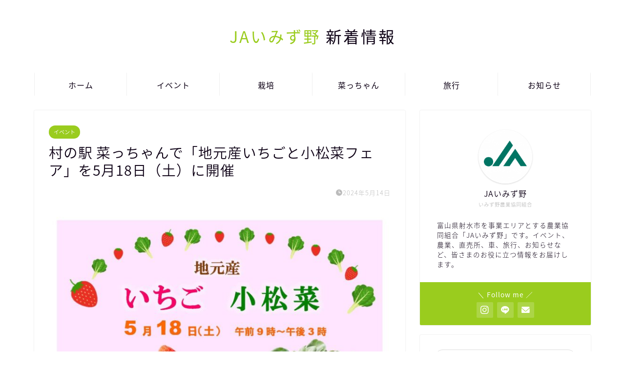

--- FILE ---
content_type: text/html; charset=UTF-8
request_url: https://ja-imizuno.com/archives/5052
body_size: 33418
content:
<!DOCTYPE html><html lang="ja"><head prefix="og: http://ogp.me/ns# fb: http://ogp.me/ns/fb# article: http://ogp.me/ns/article#"><meta charset="utf-8"><meta http-equiv="X-UA-Compatible" content="IE=edge"><meta name="viewport" content="width=device-width, initial-scale=1"><meta property="og:type" content="blog"><meta property="og:title" content="村の駅 菜っちゃんで「地元産いちごと小松菜フェア」を5月18日（土）に開催｜JAいみず野 新着情報"><meta property="og:url" content="https://ja-imizuno.com/archives/5052"><meta property="og:description" content=""><meta property="og:image" content="https://ja-imizuno.com/wp/wp-content/uploads/2024/05/a11b4bb3ba448d1fa402ac3dc62cc91f-2.jpg"><meta property="og:site_name" content="JAいみず野 新着情報"><meta property="fb:admins" content=""><meta name="twitter:card" content="summary_large_image"><meta name="description" content=""><link rel="canonical" href="https://ja-imizuno.com/archives/5052"><link media="all" href="https://ja-imizuno.com/wp/wp-content/cache/autoptimize/css/autoptimize_33438119e4ea5c3e186949722f194fe3.css" rel="stylesheet"><title>村の駅 菜っちゃんで「地元産いちごと小松菜フェア」を5月18日（土）に開催｜JAいみず野 新着情報</title><meta name='robots' content='max-image-preview:large' /><link rel='dns-prefetch' href='//cdnjs.cloudflare.com' /><link rel="alternate" type="application/rss+xml" title="JAいみず野 新着情報 &raquo; フィード" href="https://ja-imizuno.com/feed" /><link rel="alternate" type="application/rss+xml" title="JAいみず野 新着情報 &raquo; コメントフィード" href="https://ja-imizuno.com/comments/feed" /> <script type="text/javascript">window._wpemojiSettings = {"baseUrl":"https:\/\/s.w.org\/images\/core\/emoji\/16.0.1\/72x72\/","ext":".png","svgUrl":"https:\/\/s.w.org\/images\/core\/emoji\/16.0.1\/svg\/","svgExt":".svg","source":{"concatemoji":"https:\/\/ja-imizuno.com\/wp\/wp-includes\/js\/wp-emoji-release.min.js?ver=47fefad1d75c92b6bf3185962098fd4e"}};
/*! This file is auto-generated */
!function(s,n){var o,i,e;function c(e){try{var t={supportTests:e,timestamp:(new Date).valueOf()};sessionStorage.setItem(o,JSON.stringify(t))}catch(e){}}function p(e,t,n){e.clearRect(0,0,e.canvas.width,e.canvas.height),e.fillText(t,0,0);var t=new Uint32Array(e.getImageData(0,0,e.canvas.width,e.canvas.height).data),a=(e.clearRect(0,0,e.canvas.width,e.canvas.height),e.fillText(n,0,0),new Uint32Array(e.getImageData(0,0,e.canvas.width,e.canvas.height).data));return t.every(function(e,t){return e===a[t]})}function u(e,t){e.clearRect(0,0,e.canvas.width,e.canvas.height),e.fillText(t,0,0);for(var n=e.getImageData(16,16,1,1),a=0;a<n.data.length;a++)if(0!==n.data[a])return!1;return!0}function f(e,t,n,a){switch(t){case"flag":return n(e,"\ud83c\udff3\ufe0f\u200d\u26a7\ufe0f","\ud83c\udff3\ufe0f\u200b\u26a7\ufe0f")?!1:!n(e,"\ud83c\udde8\ud83c\uddf6","\ud83c\udde8\u200b\ud83c\uddf6")&&!n(e,"\ud83c\udff4\udb40\udc67\udb40\udc62\udb40\udc65\udb40\udc6e\udb40\udc67\udb40\udc7f","\ud83c\udff4\u200b\udb40\udc67\u200b\udb40\udc62\u200b\udb40\udc65\u200b\udb40\udc6e\u200b\udb40\udc67\u200b\udb40\udc7f");case"emoji":return!a(e,"\ud83e\udedf")}return!1}function g(e,t,n,a){var r="undefined"!=typeof WorkerGlobalScope&&self instanceof WorkerGlobalScope?new OffscreenCanvas(300,150):s.createElement("canvas"),o=r.getContext("2d",{willReadFrequently:!0}),i=(o.textBaseline="top",o.font="600 32px Arial",{});return e.forEach(function(e){i[e]=t(o,e,n,a)}),i}function t(e){var t=s.createElement("script");t.src=e,t.defer=!0,s.head.appendChild(t)}"undefined"!=typeof Promise&&(o="wpEmojiSettingsSupports",i=["flag","emoji"],n.supports={everything:!0,everythingExceptFlag:!0},e=new Promise(function(e){s.addEventListener("DOMContentLoaded",e,{once:!0})}),new Promise(function(t){var n=function(){try{var e=JSON.parse(sessionStorage.getItem(o));if("object"==typeof e&&"number"==typeof e.timestamp&&(new Date).valueOf()<e.timestamp+604800&&"object"==typeof e.supportTests)return e.supportTests}catch(e){}return null}();if(!n){if("undefined"!=typeof Worker&&"undefined"!=typeof OffscreenCanvas&&"undefined"!=typeof URL&&URL.createObjectURL&&"undefined"!=typeof Blob)try{var e="postMessage("+g.toString()+"("+[JSON.stringify(i),f.toString(),p.toString(),u.toString()].join(",")+"));",a=new Blob([e],{type:"text/javascript"}),r=new Worker(URL.createObjectURL(a),{name:"wpTestEmojiSupports"});return void(r.onmessage=function(e){c(n=e.data),r.terminate(),t(n)})}catch(e){}c(n=g(i,f,p,u))}t(n)}).then(function(e){for(var t in e)n.supports[t]=e[t],n.supports.everything=n.supports.everything&&n.supports[t],"flag"!==t&&(n.supports.everythingExceptFlag=n.supports.everythingExceptFlag&&n.supports[t]);n.supports.everythingExceptFlag=n.supports.everythingExceptFlag&&!n.supports.flag,n.DOMReady=!1,n.readyCallback=function(){n.DOMReady=!0}}).then(function(){return e}).then(function(){var e;n.supports.everything||(n.readyCallback(),(e=n.source||{}).concatemoji?t(e.concatemoji):e.wpemoji&&e.twemoji&&(t(e.twemoji),t(e.wpemoji)))}))}((window,document),window._wpemojiSettings);</script> <link rel='stylesheet' id='swiper-style-css' href='https://cdnjs.cloudflare.com/ajax/libs/Swiper/4.0.7/css/swiper.min.css?ver=47fefad1d75c92b6bf3185962098fd4e' type='text/css' media='all' /> <script type="text/javascript" src="https://ja-imizuno.com/wp/wp-includes/js/jquery/jquery.min.js?ver=3.7.1" id="jquery-core-js"></script> <link rel="https://api.w.org/" href="https://ja-imizuno.com/wp-json/" /><link rel="alternate" title="JSON" type="application/json" href="https://ja-imizuno.com/wp-json/wp/v2/posts/5052" /><link rel='shortlink' href='https://ja-imizuno.com/?p=5052' /><link rel="alternate" title="oEmbed (JSON)" type="application/json+oembed" href="https://ja-imizuno.com/wp-json/oembed/1.0/embed?url=https%3A%2F%2Fja-imizuno.com%2Farchives%2F5052" /><link rel="alternate" title="oEmbed (XML)" type="text/xml+oembed" href="https://ja-imizuno.com/wp-json/oembed/1.0/embed?url=https%3A%2F%2Fja-imizuno.com%2Farchives%2F5052&#038;format=xml" /> <script type="application/ld+json">{
    "@context": "https://schema.org",
    "@type": "BlogPosting",
    "mainEntityOfPage": {
        "@type": "WebPage",
        "@id": "https://ja-imizuno.com/archives/5052"
    },
    "headline": "村の駅 菜っちゃんで「地元産いちごと小松菜フェア」を5月18日（土）に開催",
    "description": "",
    "datePublished": "2024-05-14T18:02:18+09:00",
    "dateModified": "2024-05-15T15:34:38+09:00",
    "author": {
        "@type": "Person",
        "name": "総務",
        "url": "https://ja-imizuno.com/archives/author/somu"
    },
    "publisher": {
        "@type": "Organization",
        "name": "JAいみず野 新着情報",
        "url": "https://ja-imizuno.com/",
        "logo": {
            "@type": "ImageObject",
            "url": "https://ja-imizuno.com/wp/wp-content/uploads/2021/02/cropped-img-imizuno.png"
        }
    },
    "image": "https://ja-imizuno.com/wp/wp-content/uploads/2024/05/a11b4bb3ba448d1fa402ac3dc62cc91f-2.jpg"
}</script> <script type="application/ld+json">{
    "@context": "https://schema.org",
    "@type": "BreadcrumbList",
    "itemListElement": [
        {
            "@type": "ListItem",
            "position": 1,
            "name": "HOME",
            "item": "https://ja-imizuno.com/"
        },
        {
            "@type": "ListItem",
            "position": 2,
            "name": "イベント",
            "item": "https://ja-imizuno.com/archives/category/event"
        },
        {
            "@type": "ListItem",
            "position": 3,
            "name": "村の駅 菜っちゃんで「地元産いちごと小松菜フェア」を5月18日（土）に開催",
            "item": "https://ja-imizuno.com/archives/5052"
        }
    ]
}</script> <link rel="icon" href="https://ja-imizuno.com/wp/wp-content/uploads/2021/02/cropped-img-imizuno-32x32.png" sizes="32x32" /><link rel="icon" href="https://ja-imizuno.com/wp/wp-content/uploads/2021/02/cropped-img-imizuno-192x192.png" sizes="192x192" /><link rel="apple-touch-icon" href="https://ja-imizuno.com/wp/wp-content/uploads/2021/02/cropped-img-imizuno-180x180.png" /><meta name="msapplication-TileImage" content="https://ja-imizuno.com/wp/wp-content/uploads/2021/02/cropped-img-imizuno-270x270.png" />  <script async src="https://www.googletagmanager.com/gtag/js?id=G-8J3V33MNHB"></script> <script>window.dataLayer = window.dataLayer || [];
  function gtag(){dataLayer.push(arguments);}
  gtag('js', new Date());

  gtag('config', 'G-8J3V33MNHB');</script> </head><body class="wp-singular post-template-default single single-post postid-5052 single-format-standard wp-theme-jin wp-child-theme-jin-child" id="nts-style"><div id="wrapper"><div id="scroll-content" class="animate-off"><div id="header-box" class="tn_on header-box animate-off"><div id="header" class="header-type2 header animate-off"><div id="site-info" class="ef"> <span class="tn-logo-size"><a href='https://ja-imizuno.com/' title='JAいみず野 新着情報' rel='home'><span style="color:#9acc1e">JAいみず野</span> 新着情報</a></span></div></div></div><div id="nav-container" class="header-style3-animate animate-off"><div id="drawernav2" class="ef"><nav class="fixed-content"><ul class="menu-box"><li class="menu-item menu-item-type-custom menu-item-object-custom menu-item-home menu-item-5556"><a href="https://ja-imizuno.com/">ホーム</a></li><li class="menu-item menu-item-type-taxonomy menu-item-object-category current-post-ancestor current-menu-parent current-post-parent menu-item-2658"><a href="https://ja-imizuno.com/archives/category/event">イベント</a></li><li class="menu-item menu-item-type-taxonomy menu-item-object-category menu-item-has-children menu-item-2662"><a href="https://ja-imizuno.com/archives/category/saibai">栽培</a><ul class="sub-menu"><li class="menu-item menu-item-type-taxonomy menu-item-object-category menu-item-2665"><a href="https://ja-imizuno.com/archives/category/saibai/suito">水稲</a></li><li class="menu-item menu-item-type-taxonomy menu-item-object-category menu-item-2664"><a href="https://ja-imizuno.com/archives/category/saibai/omugi">大麦</a></li><li class="menu-item menu-item-type-taxonomy menu-item-object-category menu-item-2663"><a href="https://ja-imizuno.com/archives/category/saibai/daizu">大豆</a></li></ul></li><li class="menu-item menu-item-type-taxonomy menu-item-object-category current-post-ancestor current-menu-parent current-post-parent menu-item-2666"><a href="https://ja-imizuno.com/archives/category/nattyan">菜っちゃん</a></li><li class="menu-item menu-item-type-taxonomy menu-item-object-category menu-item-2661"><a href="https://ja-imizuno.com/archives/category/ryoko">旅行</a></li><li class="menu-item menu-item-type-taxonomy menu-item-object-category current-post-ancestor current-menu-parent current-post-parent menu-item-2659"><a href="https://ja-imizuno.com/archives/category/osirase">お知らせ</a></li></ul></nav></div></div><div class="clearfix"></div><div id="contents"><main id="main-contents" class="main-contents article_style1 animate-off" ><section class="cps-post-box post-entry"><article class="cps-post"><header class="cps-post-header"> <span class="cps-post-cat category-event" ><a href="https://ja-imizuno.com/archives/category/event" style="background-color:#f0a0c8#aaa046#96c878!important;">イベント</a></span><h1 class="cps-post-title post-title" >村の駅 菜っちゃんで「地元産いちごと小松菜フェア」を5月18日（土）に開催</h1><div class="cps-post-meta"> <span class="writer author-name">総務</span> <span class="cps-post-date-box"> <span class="cps-post-date"><i class="jic jin-ifont-watch" aria-hidden="true"></i>&nbsp;<time class="post-date date date-published date-modified" datetime="2024-05-14T18:02:18+09:00">2024年5月14日</time></span> </span></div></header><div class="cps-post-main-box"><div class="cps-post-main    h2-style08 h3-style02 h4-style04 post-content l-size m-size-sp" ><div class="clearfix"></div><figure class="wp-block-image size-large"><img fetchpriority="high" decoding="async" width="724" height="1024" src="https://ja-imizuno.com/wp/wp-content/uploads/2024/05/361722dfbbcf32f972e911ceb6fa5722-724x1024.jpg" alt="" class="wp-image-5053" /></figure><div class="clearfix"></div><div class="adarea-box"></div><div class="related-ad-unit-area"></div><div class="share sns-design-type01"><div class="sns"><ol><li class="twitter"><a href="https://twitter.com/share?url=https%3A%2F%2Fja-imizuno.com%2Farchives%2F5052&text=%E6%9D%91%E3%81%AE%E9%A7%85+%E8%8F%9C%E3%81%A3%E3%81%A1%E3%82%83%E3%82%93%E3%81%A7%E3%80%8C%E5%9C%B0%E5%85%83%E7%94%A3%E3%81%84%E3%81%A1%E3%81%94%E3%81%A8%E5%B0%8F%E6%9D%BE%E8%8F%9C%E3%83%95%E3%82%A7%E3%82%A2%E3%80%8D%E3%82%925%E6%9C%8818%E6%97%A5%EF%BC%88%E5%9C%9F%EF%BC%89%E3%81%AB%E9%96%8B%E5%82%AC - JAいみず野 新着情報"><i class="jic jin-ifont-twitter"></i></a></li><li class="facebook"> <a href="https://www.facebook.com/sharer.php?src=bm&u=https%3A%2F%2Fja-imizuno.com%2Farchives%2F5052&t=%E6%9D%91%E3%81%AE%E9%A7%85+%E8%8F%9C%E3%81%A3%E3%81%A1%E3%82%83%E3%82%93%E3%81%A7%E3%80%8C%E5%9C%B0%E5%85%83%E7%94%A3%E3%81%84%E3%81%A1%E3%81%94%E3%81%A8%E5%B0%8F%E6%9D%BE%E8%8F%9C%E3%83%95%E3%82%A7%E3%82%A2%E3%80%8D%E3%82%925%E6%9C%8818%E6%97%A5%EF%BC%88%E5%9C%9F%EF%BC%89%E3%81%AB%E9%96%8B%E5%82%AC - JAいみず野 新着情報" onclick="javascript:window.open(this.href, '', 'menubar=no,toolbar=no,resizable=yes,scrollbars=yes,height=300,width=600');return false;"><i class="jic jin-ifont-facebook-t" aria-hidden="true"></i></a></li><li class="hatebu"> <a href="https://b.hatena.ne.jp/add?mode=confirm&url=https%3A%2F%2Fja-imizuno.com%2Farchives%2F5052" onclick="javascript:window.open(this.href, '', 'menubar=no,toolbar=no,resizable=yes,scrollbars=yes,height=400,width=510');return false;" ><i class="font-hatena"></i></a></li><li class="pocket"> <a href="https://getpocket.com/edit?url=https%3A%2F%2Fja-imizuno.com%2Farchives%2F5052&title=%E6%9D%91%E3%81%AE%E9%A7%85+%E8%8F%9C%E3%81%A3%E3%81%A1%E3%82%83%E3%82%93%E3%81%A7%E3%80%8C%E5%9C%B0%E5%85%83%E7%94%A3%E3%81%84%E3%81%A1%E3%81%94%E3%81%A8%E5%B0%8F%E6%9D%BE%E8%8F%9C%E3%83%95%E3%82%A7%E3%82%A2%E3%80%8D%E3%82%925%E6%9C%8818%E6%97%A5%EF%BC%88%E5%9C%9F%EF%BC%89%E3%81%AB%E9%96%8B%E5%82%AC - JAいみず野 新着情報"><i class="jic jin-ifont-pocket" aria-hidden="true"></i></a></li><li class="line"> <a href="https://line.me/R/msg/text/?https%3A%2F%2Fja-imizuno.com%2Farchives%2F5052"><i class="jic jin-ifont-line" aria-hidden="true"></i></a></li></ol></div></div><section class="cta-content"> <span class="info-title">JAいみず野</span><div class="cta-text"><p><img decoding="async" class="alignnone size-medium wp-image-2702" src="https://ja-imizuno.com/wp/wp-content/uploads/2021/02/img-imizuno-office-800x450.jpg" alt="" width="800" height="450" /></p><p>JAいみず野（いみず野農業協同組合）は、富山県射水市を事業エリアとする農業協同組合です。</p><p>助け合いの精神のもと、「食と農を基軸として地域に根ざした協同組合」として、持続可能な農業と豊かでくらしやすい地域社会の実現を目指し、様々な事業や活動を行っております。</p><p><span class="color-button01-big"><a href="https://www.ja-imizuno.or.jp/" target="_blank" rel="noopener"><span style="color:#fff; font-size:14px;" class="jic-sc jin-code-icon-arrowdouble"><i class="jic jin-ifont-arrowdouble"></i></span> JAいみず野公式サイト</a></span></p></div></section></div></div></article></section><div class="toppost-list-box-simple"><section class="related-entry-section toppost-list-box-inner"><div class="related-entry-headline"><div class="related-entry-headline-text ef"><span class="fa-headline"><i class="jic jin-ifont-post" aria-hidden="true"></i>RELATED POST</span></div></div><div class="post-list-mag3col-slide related-slide"><div class="swiper-container2"><ul class="swiper-wrapper"><li class="swiper-slide"><article class="post-list-item"> <a class="post-list-link" rel="bookmark" href="https://ja-imizuno.com/archives/3981"><div class="post-list-inner"><div class="post-list-thumb"> <img src="https://ja-imizuno.com/wp/wp-content/uploads/2022/09/20220906085557-0001-640x360.jpg" class="attachment-small_size size-small_size wp-post-image" alt="" width ="235" height ="132" decoding="async" loading="lazy" /></div><div class="post-list-meta"> <span class="post-list-cat category-event" style="background-color:#f0a0c8#aaa046#96c878!important;">イベント</span><h2 class="post-list-title post-title">村の駅 菜っちゃんで「桃フェア」を9月10日（土）に開催</h2> <span class="post-list-date date date-modified ef" datetime="2022-09-06" content="2022-09-06">2022年9月6日</span> <span class="writer author-name">総務</span><div class="post-list-publisher"></div></div></div> </a></article></li><li class="swiper-slide"><article class="post-list-item"> <a class="post-list-link" rel="bookmark" href="https://ja-imizuno.com/archives/5857"><div class="post-list-inner"><div class="post-list-thumb"> <img src="https://ja-imizuno.com/wp/wp-content/uploads/2025/08/fab007a6db8502a33f49ffb0caff8e91-1-640x360.jpg" class="attachment-small_size size-small_size wp-post-image" alt="" width ="235" height ="132" decoding="async" loading="lazy" /></div><div class="post-list-meta"> <span class="post-list-cat category-nattyan" style="background-color:#aaa046#96c878!important;">菜っちゃん</span><h2 class="post-list-title post-title">8月29日（金）村の駅 菜っちゃん営業時間短縮のご案内</h2> <span class="post-list-date date date-modified ef" datetime="2025-08-25" content="2025-08-25">2025年8月25日</span> <span class="writer author-name">総務</span><div class="post-list-publisher"></div></div></div> </a></article></li><li class="swiper-slide"><article class="post-list-item"> <a class="post-list-link" rel="bookmark" href="https://ja-imizuno.com/archives/5765"><div class="post-list-inner"><div class="post-list-thumb"> <img src="https://ja-imizuno.com/wp/wp-content/uploads/2025/06/b08585f5d376dfd99d8e000bbdb25f87-640x360.jpg" class="attachment-small_size size-small_size wp-post-image" alt="" width ="235" height ="132" decoding="async" loading="lazy" /></div><div class="post-list-meta"> <span class="post-list-cat category-event" style="background-color:#f0a0c8#aaa046#96c878!important;">イベント</span><h2 class="post-list-title post-title">村の駅 菜っちゃんで「フルーツフェア」を6月28日（土）に開催</h2> <span class="post-list-date date date-modified ef" datetime="2025-06-27" content="2025-06-27">2025年6月27日</span> <span class="writer author-name">総務</span><div class="post-list-publisher"></div></div></div> </a></article></li></ul><div class="swiper-pagination"></div><div class="swiper-button-prev"></div><div class="swiper-button-next"></div></div></div></section></div><div class="clearfix"></div><div id="prev-next" class="clearfix"> <a class="prev" href="https://ja-imizuno.com/archives/5047" title="村の駅 菜っちゃんで「沖縄ピーチパインと地元産キャベツフェア」を5月11日（土）に開催"><div class="metabox"> <img src="https://ja-imizuno.com/wp/wp-content/uploads/2024/05/a11b4bb3ba448d1fa402ac3dc62cc91f-1-320x180.jpg" class="attachment-cps_thumbnails size-cps_thumbnails wp-post-image" alt="" width ="151" height ="85" decoding="async" loading="lazy" /><p>村の駅 菜っちゃんで「沖縄ピーチパインと地元産キャベツフェア」を5月11...</p></div> </a> <a class="next" href="https://ja-imizuno.com/archives/5067" title="村の駅 菜っちゃんで「大感謝祭大売り出し」を5月25日（土）に開催　ご来店者様へ粗品進呈"><div class="metabox"><p>村の駅 菜っちゃんで「大感謝祭大売り出し」を5月25日（土）に開催　ご来...</p> <img src="https://ja-imizuno.com/wp/wp-content/uploads/2024/05/aikyatti-320x180.jpg" class="attachment-cps_thumbnails size-cps_thumbnails wp-post-image" alt="" width ="151" height ="85" decoding="async" loading="lazy" /></div> </a></div><div class="clearfix"></div></main><div id="sidebar" class="sideber sidebar_style1 animate-off" role="complementary" ><div id="widget-profile-3" class="widget widget-profile"><div class="my-profile"><div class="myjob">いみず野農業協同組合</div><div class="myname">JAいみず野</div><div class="my-profile-thumb"> <a href="https://ja-imizuno.com/profile"><img src="https://ja-imizuno.com/wp/wp-content/uploads/2021/02/img-imizuno-150x150.png" alt="" width="110" height="110" /></a></div><div class="myintro">富山県射水市を事業エリアとする農業協同組合「JAいみず野」です。イベント、農業、直売所、車、旅行、お知らせなど、皆さまのお役に立つ情報をお届けします。</div><div class="profile-sns-menu"><div class="profile-sns-menu-title ef">＼ Follow me ／</div><ul><li class="pro-insta"><a href="https://www.instagram.com/jaimizuno/" target="_blank"><i class="jic-type jin-ifont-instagram" aria-hidden="true"></i></a></li><li class="pro-line"><a href="https://line.me/R/ti/p/%40557lrjbh" target="_blank"><i class="jic-type jin-ifont-line" aria-hidden="true"></i></a></li><li class="pro-contact"><a href="https://ja-imizuno.com/contact/" target="_blank"><i class="jic-type jin-ifont-mail" aria-hidden="true"></i></a></li></ul></div></div></div><div id="search-2" class="widget widget_search"><form class="search-box" role="search" method="get" id="searchform" action="https://ja-imizuno.com/"> <input type="search" placeholder="" class="text search-text" value="" name="s" id="s"> <input type="submit" id="searchsubmit" value="&#xe931;"></form></div><div id="recent-posts-2" class="widget widget_recent_entries"><div class="widgettitle ef">最近の投稿</div><ul><li> <a href="https://ja-imizuno.com/archives/6133">村の駅 菜っちゃんで「寒締め野菜まつり」を1月17日（土）に開催</a></li><li> <a href="https://ja-imizuno.com/archives/6125">村の駅 菜っちゃんで「有田みかんフェア」を1月10日（土）に開催</a></li><li> <a href="https://ja-imizuno.com/archives/6106">年頭の挨拶</a></li><li> <a href="https://ja-imizuno.com/archives/6115">村の駅 菜っちゃんで「歳末大感謝祭」を12月27日（土）に開催</a></li><li> <a href="https://ja-imizuno.com/archives/6099">年末年始営業日のご案内</a></li></ul></div><div id="archives-2" class="widget widget_archive"><div class="widgettitle ef">アーカイブ</div> <label class="screen-reader-text" for="archives-dropdown-2">アーカイブ</label> <select id="archives-dropdown-2" name="archive-dropdown"><option value="">月を選択</option><option value='https://ja-imizuno.com/archives/date/2026/01'> 2026年1月</option><option value='https://ja-imizuno.com/archives/date/2025/12'> 2025年12月</option><option value='https://ja-imizuno.com/archives/date/2025/11'> 2025年11月</option><option value='https://ja-imizuno.com/archives/date/2025/10'> 2025年10月</option><option value='https://ja-imizuno.com/archives/date/2025/09'> 2025年9月</option><option value='https://ja-imizuno.com/archives/date/2025/08'> 2025年8月</option><option value='https://ja-imizuno.com/archives/date/2025/07'> 2025年7月</option><option value='https://ja-imizuno.com/archives/date/2025/06'> 2025年6月</option><option value='https://ja-imizuno.com/archives/date/2025/05'> 2025年5月</option><option value='https://ja-imizuno.com/archives/date/2025/04'> 2025年4月</option><option value='https://ja-imizuno.com/archives/date/2025/03'> 2025年3月</option><option value='https://ja-imizuno.com/archives/date/2025/02'> 2025年2月</option><option value='https://ja-imizuno.com/archives/date/2025/01'> 2025年1月</option><option value='https://ja-imizuno.com/archives/date/2024/12'> 2024年12月</option><option value='https://ja-imizuno.com/archives/date/2024/11'> 2024年11月</option><option value='https://ja-imizuno.com/archives/date/2024/10'> 2024年10月</option><option value='https://ja-imizuno.com/archives/date/2024/09'> 2024年9月</option><option value='https://ja-imizuno.com/archives/date/2024/08'> 2024年8月</option><option value='https://ja-imizuno.com/archives/date/2024/07'> 2024年7月</option><option value='https://ja-imizuno.com/archives/date/2024/06'> 2024年6月</option><option value='https://ja-imizuno.com/archives/date/2024/05'> 2024年5月</option><option value='https://ja-imizuno.com/archives/date/2024/04'> 2024年4月</option><option value='https://ja-imizuno.com/archives/date/2024/03'> 2024年3月</option><option value='https://ja-imizuno.com/archives/date/2024/02'> 2024年2月</option><option value='https://ja-imizuno.com/archives/date/2024/01'> 2024年1月</option><option value='https://ja-imizuno.com/archives/date/2023/12'> 2023年12月</option><option value='https://ja-imizuno.com/archives/date/2023/11'> 2023年11月</option><option value='https://ja-imizuno.com/archives/date/2023/10'> 2023年10月</option><option value='https://ja-imizuno.com/archives/date/2023/09'> 2023年9月</option><option value='https://ja-imizuno.com/archives/date/2023/08'> 2023年8月</option><option value='https://ja-imizuno.com/archives/date/2023/07'> 2023年7月</option><option value='https://ja-imizuno.com/archives/date/2023/06'> 2023年6月</option><option value='https://ja-imizuno.com/archives/date/2023/05'> 2023年5月</option><option value='https://ja-imizuno.com/archives/date/2023/04'> 2023年4月</option><option value='https://ja-imizuno.com/archives/date/2023/03'> 2023年3月</option><option value='https://ja-imizuno.com/archives/date/2023/02'> 2023年2月</option><option value='https://ja-imizuno.com/archives/date/2023/01'> 2023年1月</option><option value='https://ja-imizuno.com/archives/date/2022/12'> 2022年12月</option><option value='https://ja-imizuno.com/archives/date/2022/11'> 2022年11月</option><option value='https://ja-imizuno.com/archives/date/2022/10'> 2022年10月</option><option value='https://ja-imizuno.com/archives/date/2022/09'> 2022年9月</option><option value='https://ja-imizuno.com/archives/date/2022/08'> 2022年8月</option><option value='https://ja-imizuno.com/archives/date/2022/07'> 2022年7月</option><option value='https://ja-imizuno.com/archives/date/2022/06'> 2022年6月</option><option value='https://ja-imizuno.com/archives/date/2022/05'> 2022年5月</option><option value='https://ja-imizuno.com/archives/date/2022/04'> 2022年4月</option><option value='https://ja-imizuno.com/archives/date/2022/03'> 2022年3月</option><option value='https://ja-imizuno.com/archives/date/2022/02'> 2022年2月</option><option value='https://ja-imizuno.com/archives/date/2022/01'> 2022年1月</option><option value='https://ja-imizuno.com/archives/date/2021/12'> 2021年12月</option><option value='https://ja-imizuno.com/archives/date/2021/11'> 2021年11月</option><option value='https://ja-imizuno.com/archives/date/2021/10'> 2021年10月</option><option value='https://ja-imizuno.com/archives/date/2021/09'> 2021年9月</option><option value='https://ja-imizuno.com/archives/date/2021/08'> 2021年8月</option><option value='https://ja-imizuno.com/archives/date/2021/07'> 2021年7月</option><option value='https://ja-imizuno.com/archives/date/2021/06'> 2021年6月</option><option value='https://ja-imizuno.com/archives/date/2021/05'> 2021年5月</option><option value='https://ja-imizuno.com/archives/date/2021/04'> 2021年4月</option><option value='https://ja-imizuno.com/archives/date/2021/03'> 2021年3月</option><option value='https://ja-imizuno.com/archives/date/2021/02'> 2021年2月</option><option value='https://ja-imizuno.com/archives/date/2021/01'> 2021年1月</option><option value='https://ja-imizuno.com/archives/date/2020/12'> 2020年12月</option><option value='https://ja-imizuno.com/archives/date/2020/11'> 2020年11月</option><option value='https://ja-imizuno.com/archives/date/2020/09'> 2020年9月</option><option value='https://ja-imizuno.com/archives/date/2020/08'> 2020年8月</option><option value='https://ja-imizuno.com/archives/date/2020/07'> 2020年7月</option><option value='https://ja-imizuno.com/archives/date/2020/04'> 2020年4月</option><option value='https://ja-imizuno.com/archives/date/2019/10'> 2019年10月</option><option value='https://ja-imizuno.com/archives/date/2018/12'> 2018年12月</option><option value='https://ja-imizuno.com/archives/date/2018/08'> 2018年8月</option><option value='https://ja-imizuno.com/archives/date/2017/08'> 2017年8月</option><option value='https://ja-imizuno.com/archives/date/2016/12'> 2016年12月</option><option value='https://ja-imizuno.com/archives/date/2016/11'> 2016年11月</option><option value='https://ja-imizuno.com/archives/date/2016/07'> 2016年7月</option><option value='https://ja-imizuno.com/archives/date/2013/02'> 2013年2月</option><option value='https://ja-imizuno.com/archives/date/2012/08'> 2012年8月</option><option value='https://ja-imizuno.com/archives/date/2012/03'> 2012年3月</option><option value='https://ja-imizuno.com/archives/date/2012/02'> 2012年2月</option><option value='https://ja-imizuno.com/archives/date/2012/01'> 2012年1月</option><option value='https://ja-imizuno.com/archives/date/2011/11'> 2011年11月</option><option value='https://ja-imizuno.com/archives/date/2011/10'> 2011年10月</option><option value='https://ja-imizuno.com/archives/date/2011/09'> 2011年9月</option><option value='https://ja-imizuno.com/archives/date/2011/08'> 2011年8月</option> </select> <script type="text/javascript">(function() {
	var dropdown = document.getElementById( "archives-dropdown-2" );
	function onSelectChange() {
		if ( dropdown.options[ dropdown.selectedIndex ].value !== '' ) {
			document.location.href = this.options[ this.selectedIndex ].value;
		}
	}
	dropdown.onchange = onSelectChange;
})();</script> </div></div></div><div class="clearfix"></div><div id="breadcrumb" class="footer_type1"><ul><div class="page-top-footer"><a class="totop"><i class="jic jin-ifont-arrowtop"></i></a></div><li> <a href="https://ja-imizuno.com/"> <i class="jic jin-ifont-home space-i" aria-hidden="true"></i><span>HOME</span> </a></li><li><i class="jic jin-ifont-arrow space" aria-hidden="true"></i><a href="https://ja-imizuno.com/archives/category/event">イベント</a></li><li> <i class="jic jin-ifont-arrow space" aria-hidden="true"></i> <span>村の駅 菜っちゃんで「地元産いちごと小松菜フェア」を5月18日（土）に開催</span></li></ul></div><footer role="contentinfo"><div class="clearfix"></div><div id="footer-box"><div class="footer-inner"> <span id="copyright-center"><i class="jic jin-ifont-copyright" aria-hidden="true"></i>2011–2026&nbsp;&nbsp;JAいみず野 新着情報</span></div></div><div class="clearfix"></div></footer></div></div> <script type="speculationrules">{"prefetch":[{"source":"document","where":{"and":[{"href_matches":"\/*"},{"not":{"href_matches":["\/wp\/wp-*.php","\/wp\/wp-admin\/*","\/wp\/wp-content\/uploads\/*","\/wp\/wp-content\/*","\/wp\/wp-content\/plugins\/*","\/wp\/wp-content\/themes\/jin-child\/*","\/wp\/wp-content\/themes\/jin\/*","\/*\\?(.+)"]}},{"not":{"selector_matches":"a[rel~=\"nofollow\"]"}},{"not":{"selector_matches":".no-prefetch, .no-prefetch a"}}]},"eagerness":"conservative"}]}</script> <script type="text/javascript" src="https://cdnjs.cloudflare.com/ajax/libs/Swiper/4.0.7/js/swiper.min.js?ver=47fefad1d75c92b6bf3185962098fd4e" id="cps-swiper-js"></script> <script>var mySwiper = new Swiper ('.swiper-container', {
		// Optional parameters
		loop: true,
		slidesPerView: 5,
		spaceBetween: 15,
		autoplay: {
			delay: 2700,
		},
		// If we need pagination
		pagination: {
			el: '.swiper-pagination',
		},

		// Navigation arrows
		navigation: {
			nextEl: '.swiper-button-next',
			prevEl: '.swiper-button-prev',
		},

		// And if we need scrollbar
		scrollbar: {
			el: '.swiper-scrollbar',
		},
		breakpoints: {
              1024: {
				slidesPerView: 4,
				spaceBetween: 15,
			},
              767: {
				slidesPerView: 2,
				spaceBetween: 10,
				centeredSlides : true,
				autoplay: {
					delay: 4200,
				},
			}
        }
	});
	
	var mySwiper2 = new Swiper ('.swiper-container2', {
	// Optional parameters
		loop: true,
		slidesPerView: 3,
		spaceBetween: 17,
		centeredSlides : true,
		autoplay: {
			delay: 4000,
		},

		// If we need pagination
		pagination: {
			el: '.swiper-pagination',
		},

		// Navigation arrows
		navigation: {
			nextEl: '.swiper-button-next',
			prevEl: '.swiper-button-prev',
		},

		// And if we need scrollbar
		scrollbar: {
			el: '.swiper-scrollbar',
		},

		breakpoints: {
			767: {
				slidesPerView: 2,
				spaceBetween: 10,
				centeredSlides : true,
				autoplay: {
					delay: 4200,
				},
			}
		}
	});</script> <div id="page-top"> <a class="totop"><i class="jic jin-ifont-arrowtop"></i></a></div> <script defer src="https://ja-imizuno.com/wp/wp-content/cache/autoptimize/js/autoptimize_f99bbdddcfd9a798ba04dac9e1694fea.js"></script></body></html><link href="https://fonts.googleapis.com/css?family=Quicksand" rel="stylesheet"><link href="https://fonts.googleapis.com/earlyaccess/notosansjapanese.css" rel="stylesheet" />